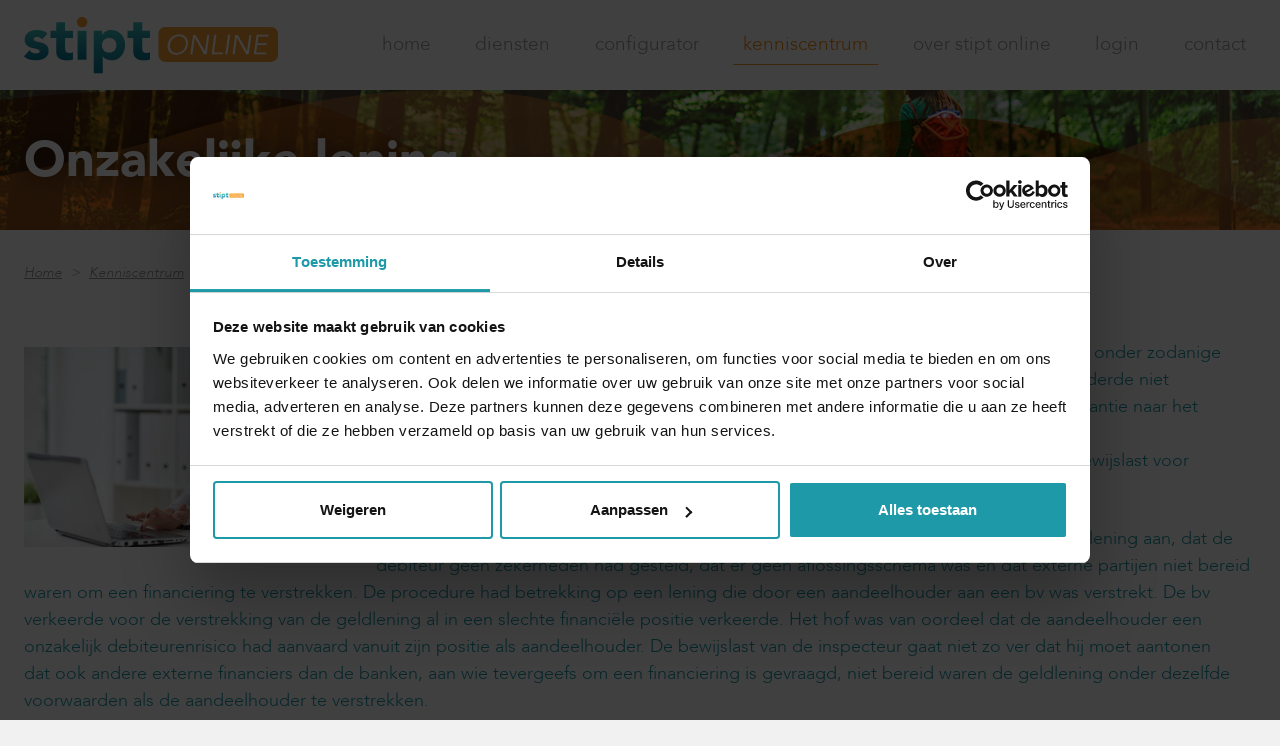

--- FILE ---
content_type: text/html; charset=UTF-8
request_url: https://stiptonline.nl/kenniscentrum/onzakelijke-lening-2
body_size: 14891
content:
<!DOCTYPE html>

<!--

    Dit is een Slimme website gemaakt door Vormkracht10 met ♥
    www.vormkracht10.nl

-->
<link rel="apple-touch-icon" sizes="180x180" href="https://stiptonline.nl/assets/frontend/favicons/apple-touch-icon.png">
<link rel="icon" type="image/png" href="https://stiptonline.nl/assets/frontend/favicons/favicon-32x32.png" sizes="32x32">
<link rel="icon" type="image/png" href="https://stiptonline.nl/assets/frontend/favicons/favicon-16x16.png" sizes="16x16">
<link rel="manifest" href="https://stiptonline.nl/assets/frontend/favicons/manifest.json">
<link rel="mask-icon" href="https://stiptonline.nl/assets/frontend/favicons/safari-pinned-tab.svg" color="#5bbad5">
<link rel="shortcut icon" href="https://stiptonline.nl/assets/frontend/favicons/favicon.ico">
<meta name="msapplication-config" content="https://stiptonline.nl/assets/frontend/favicons/browserconfig.xml">
<meta name="theme-color" content="#ffffff">










<html lang="nl">
    <head>
        <meta charset="utf-8">
        <title>Onzakelijke lening</title>
                        <!-- Google Tag Manager -->
        <script>(function(w,d,s,l,i){w[l]=w[l]||[];w[l].push({'gtm.start':
        new Date().getTime(),event:'gtm.js'});var f=d.getElementsByTagName(s)[0],
        j=d.createElement(s),dl=l!='dataLayer'?'&l='+l:'';j.async=true;j.src=
        'https://www.googletagmanager.com/gtm.js?id='+i+dl;f.parentNode.insertBefore(j,f);
        })(window,document,'script','dataLayer','GTM-KN796CNQ');</script>
        <!-- End Google Tag Manager -->

        <!-- Google tag (gtag.js) -->
        <script async src="https://www.googletagmanager.com/gtag/js?id=G-7934GEYFBN"></script>
        <script>
        window.dataLayer = window.dataLayer || [];
        function gtag(){dataLayer.push(arguments);}
        gtag('js', new Date());
        // GA4-account
        gtag('config', 'G-7934GEYFBN');
        // Google Ads-account
        gtag('config', 'AW-17558301226');
        </script>
        <script>
    window.Laravel = {"algoliaIndex":"stiptonline","csrf":true,"csrfToken":"t18t2N2lat0HmRN1hLajB7vvkkBGjMycSXdkup6y","env":"production","googleMaps":"AIzaSyAX5WktWSN-AlFE4QzHINnlDizMqyMIq-w","honeypot":"[base64]","locale":"nl","uploadcare":null,"user":null};
</script>

        <script>
    if(!1!==window.Laravel.csrf){function refreshCsrfToken(){var e=new XMLHttpRequest;e.open("GET","/csrf"),e.setRequestHeader("X-Requested-With","XMLHttpRequest"),e.onload=function(){200===e.status&&(window.Laravel.csrfToken=e.responseText,setCsrfToken())},e.send()}function setCsrfToken(){if(void 0!==window.Laravel.csrfToken){for(var e=document.querySelectorAll('input[type="hidden"][name="_token"]'),t=0;t<e.length;t++)e[t].value=window.Laravel.csrfToken,e[t].setAttribute("value",window.Laravel.csrfToken);document.querySelector('meta[name="csrf-token"]').content=window.Laravel.csrfToken}}document.addEventListener("DOMContentLoaded",(function(){document.querySelectorAll('input[type="hidden"][name="_token"]').length>0&&(refreshCsrfToken(),setInterval((function(){refreshCsrfToken()}),12e4))}))}if(document.addEventListener("DOMContentLoaded",(function(){var e=null,t=0;if(void 0!==window.FormData){var n=function(n){let o=n.currentTarget;if("button"==n.target.tagName)return;if(null!==e&&0===t)return;null!==e&&t>0&&e.abort();let a=new FormData,u=o.querySelectorAll('input:not([type="file"]), textarea, select'),s=o.getAttribute("action").split("?");r(u,(function(e,t){("radio"!=t.type&&"checkbox"!=t.type||("radio"===t.type||"checkbox"===t.type)&&t.checked)&&a.append(t.getAttribute("name"),t.value)})),(e=new XMLHttpRequest).open("POST",s[0]+"/update?"+(s[1]?s[1]:"")),e.setRequestHeader("X-Requested-With","XMLHttpRequest"),e.setRequestHeader("X-CSRF-TOKEN",document.querySelector('meta[name="csrf-token"]').content),e.addEventListener("readystatechange",(()=>{4===e.readyState&&200===e.status&&t++})),e.send(a)},o=document.querySelectorAll(".form form"),r=function(e,t,n){for(var o=0;o<e.length;o++)t.call(n,o,e[o])};r(o,(function(e,t){t.addEventListener("change",n,!1)}))}})),!1!==window.Laravel.honeypot){function refreshHoneypot(){var e=new XMLHttpRequest;e.open("GET","/honeypot"),e.setRequestHeader("X-Requested-With","XMLHttpRequest"),e.onload=function(){200===e.status&&(window.Laravel.honeypot=e.responseText,setHoneypot())},e.send()}function setHoneypot(){if(void 0!==window.Laravel.honeypot)for(var e=document.querySelectorAll('input[name="your_submission_date"]'),t=0;t<e.length;t++)e[t].value=window.Laravel.honeypot,e[t].setAttribute("value",window.Laravel.honeypot)}document.addEventListener("DOMContentLoaded",(function(){document.querySelectorAll('input[name="your_submission_date"]').length>0&&refreshHoneypot()}))}
</script>
    
            <script src="https://challenges.cloudflare.com/turnstile/v0/api.js" async defer></script>
                                    <meta name="apple-mobile-web-app-title" content="Stipt Online">
    <meta name="viewport" content="width=device-width, initial-scale=1, shrink-to-fit=no">
    <meta http-equiv="X-UA-Compatible" content="IE=Edge">
        <meta name="generator" content="Vormkracht10">
        <meta name="csrf-token" content="t18t2N2lat0HmRN1hLajB7vvkkBGjMycSXdkup6y">
        <link rel="shortcut icon" href="https://stiptonline.nl/favicon.ico">
            <meta name="format-detection" content="telephone=no">
            
        
                                    <meta name="robots" content="index,follow">
        
                    <link rel="preconnect" href="https://dxu9rguwsudg2.cloudfront.net/" crossorigin>
            <link rel="dns-prefetch" href="https://dxu9rguwsudg2.cloudfront.net/" crossorigin>
        
                    <link rel="canonical" href="https://stiptonline.nl/kenniscentrum/onzakelijke-lening-2">
        
        <meta name="twitter:card" content="summary_large_image">
        <meta name="twitter:title" content="Onzakelijke lening">
                        <meta name="twitter:image" content="https://dxu9rguwsudg2.cloudfront.net/images/thumbs/social/2017-03-16-871846.jpg?v=1520521212">
                <meta name="twitter:url" content="https://stiptonline.nl/kenniscentrum/onzakelijke-lening-2">

        <meta property="og:title" content="Onzakelijke lening">
        <meta property="og:type" content="website">
        <meta property="og:url" content="https://stiptonline.nl/kenniscentrum/onzakelijke-lening-2">
        
                                <meta property="og:image" content="https://dxu9rguwsudg2.cloudfront.net/images/thumbs/social/2017-03-16-871846.jpg?v=1520521212">
                                                    
        <style
    >
    .article-grid{-webkit-box-pack:justify;-ms-flex-pack:justify;display:-webkit-box!important;display:-webkit-flex!important;display:-ms-flexbox!important;display:flex!important;-webkit-flex-wrap:wrap;-ms-flex-wrap:wrap;flex-wrap:wrap;-webkit-justify-content:space-between;justify-content:space-between;margin-bottom:2rem}.article-grid figure{margin:0!important;width:100%!important}.article-grid figure img{width:100%}.article-grid .column-2{width:30.33333%}@media only screen and (min-width:769px){.article-grid .column-2{width:15.6666%}}.article-grid .column-3{width:100%}@media only screen and (min-width:769px){.article-grid .column-3{width:24%}}.article-grid .column-4{width:100%}@media only screen and (min-width:769px){.article-grid .column-4{width:30.3333%}}.article-grid .column-5{width:100%}@media only screen and (min-width:769px){.article-grid .column-5{width:39.66666%}}.article-grid .column-6{width:100%}@media only screen and (min-width:769px){.article-grid .column-6{width:47.5%}}.article-grid .column-7{width:100%}@media only screen and (min-width:769px){.article-grid .column-7{width:56.33333%}}.article-grid .column-8{width:100%}@media only screen and (min-width:769px){.article-grid .column-8{width:64.66666%}}.article-grid td{border:1px solid #cfd0d1;border:1px solid hsla(210,2%,82%,.6)}
</style>
    
        <style
    >
    .Frontend__container{-ms-filter:"progid:DXImageTransform.Microsoft.Alpha(Opacity=0)";opacity:0;-webkit-transition:opacity .2s;transition:opacity .2s}
</style>
    
                                        <link rel="stylesheet" href="https://stiptonline.nl/assets/frontend/css/main.css?id=4830605388ca1edc3f78">
                    
        
                <script>
    !function(e){if(!e.hasInitialised){var t={escapeRegExp:function(e){return e.replace(/[\-\[\]\/\{\}\(\)\*\+\?\.\\\^\$\|]/g,"\\$&")},hasClass:function(e,t){var i=" ";return 1===e.nodeType&&(i+e.className+i).replace(/[\n\t]/g,i).indexOf(i+t+i)>=0},addClass:function(e,t){e.className+=" "+t},removeClass:function(e,t){var i=new RegExp("\\b"+this.escapeRegExp(t)+"\\b");e.className=e.className.replace(i,"")},interpolateString:function(e,t){return e.replace(/{{([a-z][a-z0-9\-_]*)}}/gi,function(e){return t(arguments[1])||""})},getCookie:function(e){var t=("; "+document.cookie).split("; "+e+"=");return t.length<2?void 0:t.pop().split(";").shift()},setCookie:function(e,t,i,n,o,s){var r=new Date;r.setHours(r.getHours()+24*(i||365));var a=[e+"="+t,"expires="+r.toUTCString(),"path="+(o||"/")];n&&a.push("domain="+n),s&&a.push("secure"),document.cookie=a.join(";")},deepExtend:function(e,t){for(var i in t)t.hasOwnProperty(i)&&(i in e&&this.isPlainObject(e[i])&&this.isPlainObject(t[i])?this.deepExtend(e[i],t[i]):e[i]=t[i]);return e},throttle:function(e,t){var i=!1;return function(){i||(e.apply(this,arguments),i=!0,setTimeout(function(){i=!1},t))}},hash:function(e){var t,i,n=0;if(0===e.length)return n;for(t=0,i=e.length;t<i;++t)n=(n<<5)-n+e.charCodeAt(t),n|=0;return n},normaliseHex:function(e){return"#"==e[0]&&(e=e.substr(1)),3==e.length&&(e=e[0]+e[0]+e[1]+e[1]+e[2]+e[2]),e},getContrast:function(e){return e=this.normaliseHex(e),(299*parseInt(e.substr(0,2),16)+587*parseInt(e.substr(2,2),16)+114*parseInt(e.substr(4,2),16))/1e3>=128?"#000":"#fff"},getLuminance:function(e){var t=parseInt(this.normaliseHex(e),16),i=38+(t>>16),n=38+(t>>8&255),o=38+(255&t);return"#"+(16777216+65536*(i<255?i<1?0:i:255)+256*(n<255?n<1?0:n:255)+(o<255?o<1?0:o:255)).toString(16).slice(1)},isMobile:function(){return/Android|webOS|iPhone|iPad|iPod|BlackBerry|IEMobile|Opera Mini/i.test(navigator.userAgent)},isPlainObject:function(e){return"object"==typeof e&&null!==e&&e.constructor==Object},traverseDOMPath:function(e,i){return e&&e.parentNode?t.hasClass(e,i)?e:this.traverseDOMPath(e.parentNode,i):null}};e.status={deny:"deny",allow:"allow",dismiss:"dismiss"},e.transitionEnd=function(){var e=document.createElement("div"),t={t:"transitionend",OT:"oTransitionEnd",msT:"MSTransitionEnd",MozT:"transitionend",WebkitT:"webkitTransitionEnd"};for(var i in t)if(t.hasOwnProperty(i)&&void 0!==e.style[i+"ransition"])return t[i];return""}(),e.hasTransition=!!e.transitionEnd;var i=Object.keys(e.status).map(t.escapeRegExp);e.customStyles={},e.Popup=function(){function n(){this.initialise.apply(this,arguments)}function o(e){this.openingTimeout=null,t.removeClass(e,"cc-invisible")}function s(t){t.style.display="none",t.removeEventListener(e.transitionEnd,this.afterTransition),this.afterTransition=null}function r(){var e=this.options.position.split("-"),t=[];return e.forEach(function(e){t.push("cc-"+e)}),t}function a(n){var o=this.options,s=document.createElement("div"),r=o.container&&1===o.container.nodeType?o.container:document.body;s.innerHTML=n;var a=s.children[0];return a.style.display="none",t.hasClass(a,"cc-window")&&e.hasTransition&&t.addClass(a,"cc-invisible"),this.onButtonClick=function(n){var o=t.traverseDOMPath(n.target,"cc-btn")||n.target;if(t.hasClass(o,"cc-btn")){var s=o.className.match(new RegExp("\\bcc-("+i.join("|")+")\\b")),r=s&&s[1]||!1;r&&(this.setStatus(r),this.close(!0))}t.hasClass(o,"cc-close")&&(this.setStatus(e.status.dismiss),this.close(!0)),t.hasClass(o,"cc-revoke")&&this.revokeChoice()}.bind(this),a.addEventListener("click",this.onButtonClick),o.autoAttach&&(r.firstChild?r.insertBefore(a,r.firstChild):r.appendChild(a)),a}function c(e){return"000000"==(e=t.normaliseHex(e))?"#222":t.getLuminance(e)}function l(e,t){for(var i=0,n=e.length;i<n;++i){var o=e[i];if(o instanceof RegExp&&o.test(t)||"string"==typeof o&&o.length&&o===t)return!0}return!1}var u={enabled:!0,container:null,cookie:{name:"cookieconsent_status",path:"/",domain:"",expiryDays:365,secure:!1},onPopupOpen:function(){},onPopupClose:function(){},onInitialise:function(e){},onStatusChange:function(e,t){},onRevokeChoice:function(){},onNoCookieLaw:function(e,t){},content:{header:"Cookies used on the website!",message:"This website uses cookies to ensure you get the best experience on our website.",dismiss:"Got it!",allow:"Allow cookies",deny:"Decline",link:"Learn more",href:"https://www.cookiesandyou.com",close:"&#x274c;",target:"_blank",policy:"Cookie Policy"},elements:{header:'<span class="cc-header">{{header}}</span>&nbsp;',message:'<span id="cookieconsent:desc" class="cc-message">{{message}}</span>',messagelink:'<span id="cookieconsent:desc" class="cc-message">{{message}} <a aria-label="learn more about cookies" role=button tabindex="0" class="cc-link" href="{{href}}" rel="noopener noreferrer nofollow" target="{{target}}">{{link}}</a></span>',dismiss:'<a aria-label="dismiss cookie message" role=button tabindex="0" class="cc-btn cc-dismiss">{{dismiss}}</a>',allow:'<a aria-label="allow cookies" role=button tabindex="0"  class="cc-btn cc-allow">{{allow}}</a>',deny:'<a aria-label="deny cookies" role=button tabindex="0" class="cc-btn cc-deny">{{deny}}</a>',link:'<a aria-label="learn more about cookies" role=button tabindex="0" class="cc-link" href="{{href}}" rel="noopener noreferrer nofollow" target="{{target}}">{{link}}</a>',close:'<span aria-label="dismiss cookie message" role=button tabindex="0" class="cc-close">{{close}}</span>'},window:'<div role="dialog" aria-live="polite" aria-label="cookieconsent" aria-describedby="cookieconsent:desc" class="cc-window {{classes}}">\x3c!--googleoff: all--\x3e{{children}}\x3c!--googleon: all--\x3e</div>',revokeBtn:'<div class="cc-revoke {{classes}}">{{policy}}</div>',compliance:{info:'<div class="cc-compliance">{{dismiss}}</div>',"opt-in":'<div class="cc-compliance cc-highlight">{{deny}}{{allow}}</div>',"opt-out":'<div class="cc-compliance cc-highlight">{{deny}}{{allow}}</div>'},type:"info",layouts:{basic:"{{messagelink}}{{compliance}}","basic-close":"{{messagelink}}{{compliance}}{{close}}","basic-header":"{{header}}{{message}}{{link}}{{compliance}}"},layout:"basic",position:"bottom",theme:"block",static:!1,palette:null,revokable:!1,animateRevokable:!0,showLink:!0,dismissOnScroll:!1,dismissOnTimeout:!1,dismissOnWindowClick:!1,ignoreClicksFrom:["cc-revoke","cc-btn"],autoOpen:!0,autoAttach:!0,whitelistPage:[],blacklistPage:[],overrideHTML:null};return n.prototype.initialise=function(i){this.options&&this.destroy(),t.deepExtend(this.options={},u),t.isPlainObject(i)&&t.deepExtend(this.options,i),function(){var t=this.options.onInitialise.bind(this);if(!window.navigator.cookieEnabled)return t(e.status.deny),!0;if(window.CookiesOK||window.navigator.CookiesOK)return t(e.status.allow),!0;var i=Object.keys(e.status),n=this.getStatus(),o=i.indexOf(n)>=0;return o&&t(n),o}.call(this)&&(this.options.enabled=!1),l(this.options.blacklistPage,location.pathname)&&(this.options.enabled=!1),l(this.options.whitelistPage,location.pathname)&&(this.options.enabled=!0);var n=this.options.window.replace("{{classes}}",function(){var i=this.options,n="top"==i.position||"bottom"==i.position?"banner":"floating";t.isMobile()&&(n="floating");var o=["cc-"+n,"cc-type-"+i.type,"cc-theme-"+i.theme];return i.static&&o.push("cc-static"),o.push.apply(o,r.call(this)),function(i){var n=t.hash(JSON.stringify(i)),o="cc-color-override-"+n,s=t.isPlainObject(i);return this.customStyleSelector=s?o:null,s&&function(i,n,o){if(e.customStyles[i])return void++e.customStyles[i].references;var s={},r=n.popup,a=n.button,l=n.highlight;r&&(r.text=r.text?r.text:t.getContrast(r.background),r.link=r.link?r.link:r.text,s[o+".cc-window"]=["color: "+r.text,"background-color: "+r.background],s[o+".cc-revoke"]=["color: "+r.text,"background-color: "+r.background],s[o+" .cc-link,"+o+" .cc-link:active,"+o+" .cc-link:visited"]=["color: "+r.link],a&&(a.text=a.text?a.text:t.getContrast(a.background),a.border=a.border?a.border:"transparent",s[o+" .cc-btn"]=["color: "+a.text,"border-color: "+a.border,"background-color: "+a.background],a.padding&&s[o+" .cc-btn"].push("padding: "+a.padding),"transparent"!=a.background&&(s[o+" .cc-btn:hover, "+o+" .cc-btn:focus"]=["background-color: "+(a.hover||c(a.background))]),l?(l.text=l.text?l.text:t.getContrast(l.background),l.border=l.border?l.border:"transparent",s[o+" .cc-highlight .cc-btn:first-child"]=["color: "+l.text,"border-color: "+l.border,"background-color: "+l.background]):s[o+" .cc-highlight .cc-btn:first-child"]=["color: "+r.text]));var u=document.createElement("style");document.head.appendChild(u),e.customStyles[i]={references:1,element:u.sheet};var h=-1;for(var p in s)s.hasOwnProperty(p)&&u.sheet.insertRule(p+"{"+s[p].join(";")+"}",++h)}(n,i,"."+o),s}.call(this,this.options.palette),this.customStyleSelector&&o.push(this.customStyleSelector),o}.call(this).join(" ")).replace("{{children}}",function(){var e={},i=this.options;i.showLink||(i.elements.link="",i.elements.messagelink=i.elements.message),Object.keys(i.elements).forEach(function(n){e[n]=t.interpolateString(i.elements[n],function(e){var t=i.content[e];return e&&"string"==typeof t&&t.length?t:""})});var n=i.compliance[i.type];n||(n=i.compliance.info),e.compliance=t.interpolateString(n,function(t){return e[t]});var o=i.layouts[i.layout];return o||(o=i.layouts.basic),t.interpolateString(o,function(t){return e[t]})}.call(this)),o=this.options.overrideHTML;if("string"==typeof o&&o.length&&(n=o),this.options.static){var s=a.call(this,'<div class="cc-grower">'+n+"</div>");s.style.display="",this.element=s.firstChild,this.element.style.display="none",t.addClass(this.element,"cc-invisible")}else this.element=a.call(this,n);(function(){var i=this.setStatus.bind(this),n=this.close.bind(this),o=this.options.dismissOnTimeout;"number"==typeof o&&o>=0&&(this.dismissTimeout=window.setTimeout(function(){i(e.status.dismiss),n(!0)},Math.floor(o)));var s=this.options.dismissOnScroll;if("number"==typeof s&&s>=0){var r=function(t){window.pageYOffset>Math.floor(s)&&(i(e.status.dismiss),n(!0),window.removeEventListener("scroll",r),this.onWindowScroll=null)};this.options.enabled&&(this.onWindowScroll=r,window.addEventListener("scroll",r))}var a=this.options.dismissOnWindowClick,c=this.options.ignoreClicksFrom;if(a){var l=function(o){for(var s=!1,r=o.path.length,a=c.length,u=0;u<r;u++)if(!s)for(var h=0;h<a;h++)s||(s=t.hasClass(o.path[u],c[h]));s||(i(e.status.dismiss),n(!0),window.removeEventListener("click",l),window.removeEventListener("touchend",l),this.onWindowClick=null)}.bind(this);this.options.enabled&&(this.onWindowClick=l,window.addEventListener("click",l),window.addEventListener("touchend",l))}}).call(this),function(){if("info"!=this.options.type&&(this.options.revokable=!0),t.isMobile()&&(this.options.animateRevokable=!1),this.options.revokable){var e=r.call(this);this.options.animateRevokable&&e.push("cc-animate"),this.customStyleSelector&&e.push(this.customStyleSelector);var i=this.options.revokeBtn.replace("{{classes}}",e.join(" ")).replace("{{policy}}",this.options.content.policy);this.revokeBtn=a.call(this,i);var n=this.revokeBtn;if(this.options.animateRevokable){var o=t.throttle(function(e){var i=!1,o=window.innerHeight-20;t.hasClass(n,"cc-top")&&e.clientY<20&&(i=!0),t.hasClass(n,"cc-bottom")&&e.clientY>o&&(i=!0),i?t.hasClass(n,"cc-active")||t.addClass(n,"cc-active"):t.hasClass(n,"cc-active")&&t.removeClass(n,"cc-active")},200);this.onMouseMove=o,window.addEventListener("mousemove",o)}}}.call(this),this.options.autoOpen&&this.autoOpen()},n.prototype.destroy=function(){this.onButtonClick&&this.element&&(this.element.removeEventListener("click",this.onButtonClick),this.onButtonClick=null),this.dismissTimeout&&(clearTimeout(this.dismissTimeout),this.dismissTimeout=null),this.onWindowScroll&&(window.removeEventListener("scroll",this.onWindowScroll),this.onWindowScroll=null),this.onWindowClick&&(window.removeEventListener("click",this.onWindowClick),this.onWindowClick=null),this.onMouseMove&&(window.removeEventListener("mousemove",this.onMouseMove),this.onMouseMove=null),this.element&&this.element.parentNode&&this.element.parentNode.removeChild(this.element),this.element=null,this.revokeBtn&&this.revokeBtn.parentNode&&this.revokeBtn.parentNode.removeChild(this.revokeBtn),this.revokeBtn=null,function(i){if(t.isPlainObject(i)){var n=t.hash(JSON.stringify(i)),o=e.customStyles[n];if(o&&!--o.references){var s=o.element.ownerNode;s&&s.parentNode&&s.parentNode.removeChild(s),e.customStyles[n]=null}}}(this.options.palette),this.options=null},n.prototype.open=function(t){if(this.element)return this.isOpen()||(e.hasTransition?this.fadeIn():this.element.style.display="",this.options.revokable&&this.toggleRevokeButton(),this.options.onPopupOpen.call(this)),this},n.prototype.close=function(t){if(this.element)return this.isOpen()&&(e.hasTransition?this.fadeOut():this.element.style.display="none",t&&this.options.revokable&&this.toggleRevokeButton(!0),this.options.onPopupClose.call(this)),this},n.prototype.fadeIn=function(){var i=this.element;if(e.hasTransition&&i&&(this.afterTransition&&s.call(this,i),t.hasClass(i,"cc-invisible"))){if(i.style.display="",this.options.static){var n=this.element.clientHeight;this.element.parentNode.style.maxHeight=n+"px"}this.openingTimeout=setTimeout(o.bind(this,i),20)}},n.prototype.fadeOut=function(){var i=this.element;e.hasTransition&&i&&(this.openingTimeout&&(clearTimeout(this.openingTimeout),o.bind(this,i)),t.hasClass(i,"cc-invisible")||(this.options.static&&(this.element.parentNode.style.maxHeight=""),this.afterTransition=s.bind(this,i),i.addEventListener(e.transitionEnd,this.afterTransition),t.addClass(i,"cc-invisible")))},n.prototype.isOpen=function(){return this.element&&""==this.element.style.display&&(!e.hasTransition||!t.hasClass(this.element,"cc-invisible"))},n.prototype.toggleRevokeButton=function(e){this.revokeBtn&&(this.revokeBtn.style.display=e?"":"none")},n.prototype.revokeChoice=function(e){this.options.enabled=!0,this.clearStatus(),this.options.onRevokeChoice.call(this),e||this.autoOpen()},n.prototype.hasAnswered=function(t){return Object.keys(e.status).indexOf(this.getStatus())>=0},n.prototype.hasConsented=function(t){var i=this.getStatus();return i==e.status.allow||i==e.status.dismiss},n.prototype.autoOpen=function(e){!this.hasAnswered()&&this.options.enabled?this.open():this.hasAnswered()&&this.options.revokable&&this.toggleRevokeButton(!0)},n.prototype.setStatus=function(i){var n=this.options.cookie,o=t.getCookie(n.name),s=Object.keys(e.status).indexOf(o)>=0;Object.keys(e.status).indexOf(i)>=0?(t.setCookie(n.name,i,n.expiryDays,n.domain,n.path,n.secure),this.options.onStatusChange.call(this,i,s)):this.clearStatus()},n.prototype.getStatus=function(){return t.getCookie(this.options.cookie.name)},n.prototype.clearStatus=function(){var e=this.options.cookie;t.setCookie(e.name,"",-1,e.domain,e.path)},n}(),e.Location=function(){function e(e){t.deepExtend(this.options={},s),t.isPlainObject(e)&&t.deepExtend(this.options,e),this.currentServiceIndex=-1}function i(e,t,i){var n,o=document.createElement("script");o.type="text/"+(e.type||"javascript"),o.src=e.src||e,o.async=!1,o.onreadystatechange=o.onload=function(){var e=o.readyState;clearTimeout(n),t.done||e&&!/loaded|complete/.test(e)||(t.done=!0,t(),o.onreadystatechange=o.onload=null)},document.body.appendChild(o),n=setTimeout(function(){t.done=!0,t(),o.onreadystatechange=o.onload=null},i)}function n(e,t,i,n,o){var s=new(window.XMLHttpRequest||window.ActiveXObject)("MSXML2.XMLHTTP.3.0");if(s.open(n?"POST":"GET",e,1),s.setRequestHeader("Content-type","application/x-www-form-urlencoded"),Array.isArray(o))for(var r=0,a=o.length;r<a;++r){var c=o[r].split(":",2);s.setRequestHeader(c[0].replace(/^\s+|\s+$/g,""),c[1].replace(/^\s+|\s+$/g,""))}"function"==typeof t&&(s.onreadystatechange=function(){s.readyState>3&&t(s)}),s.send(n)}function o(e){return new Error("Error ["+(e.code||"UNKNOWN")+"]: "+e.error)}var s={timeout:5e3,services:["ipinfo"],serviceDefinitions:{ipinfo:function(){return{url:"//ipinfo.io",headers:["Accept: application/json"],callback:function(e,t){try{var i=JSON.parse(t);return i.error?o(i):{code:i.country}}catch(e){return o({error:"Invalid response ("+e+")"})}}}},ipinfodb:function(e){return{url:"//api.ipinfodb.com/v3/ip-country/?key={api_key}&format=json&callback={callback}",isScript:!0,callback:function(e,t){try{var i=JSON.parse(t);return"ERROR"==i.statusCode?o({error:i.statusMessage}):{code:i.countryCode}}catch(e){return o({error:"Invalid response ("+e+")"})}}}},maxmind:function(){return{url:"//js.maxmind.com/js/apis/geoip2/v2.1/geoip2.js",isScript:!0,callback:function(e){window.geoip2?geoip2.country(function(t){try{e({code:t.country.iso_code})}catch(t){e(o(t))}},function(t){e(o(t))}):e(new Error("Unexpected response format. The downloaded script should have exported `geoip2` to the global scope"))}}}}};return e.prototype.getNextService=function(){var e;do{e=this.getServiceByIdx(++this.currentServiceIndex)}while(this.currentServiceIndex<this.options.services.length&&!e);return e},e.prototype.getServiceByIdx=function(e){var i=this.options.services[e];if("function"==typeof i){var n=i();return n.name&&t.deepExtend(n,this.options.serviceDefinitions[n.name](n)),n}return"string"==typeof i?this.options.serviceDefinitions[i]():t.isPlainObject(i)?this.options.serviceDefinitions[i.name](i):null},e.prototype.locate=function(e,t){var i=this.getNextService();i?(this.callbackComplete=e,this.callbackError=t,this.runService(i,this.runNextServiceOnError.bind(this))):t(new Error("No services to run"))},e.prototype.setupUrl=function(e){var t=this.getCurrentServiceOpts();return e.url.replace(/\{(.*?)\}/g,function(i,n){if("callback"===n){var o="callback"+Date.now();return window[o]=function(t){e.__JSONP_DATA=JSON.stringify(t)},o}if(n in t.interpolateUrl)return t.interpolateUrl[n]})},e.prototype.runService=function(e,t){var o=this;e&&e.url&&e.callback&&(e.isScript?i:n)(this.setupUrl(e),function(i){var n=i?i.responseText:"";e.__JSONP_DATA&&(n=e.__JSONP_DATA,delete e.__JSONP_DATA),o.runServiceCallback.call(o,t,e,n)},this.options.timeout,e.data,e.headers)},e.prototype.runServiceCallback=function(e,t,i){var n=this,o=t.callback(function(t){o||n.onServiceResult.call(n,e,t)},i);o&&this.onServiceResult.call(this,e,o)},e.prototype.onServiceResult=function(e,t){t instanceof Error||t&&t.error?e.call(this,t,null):e.call(this,null,t)},e.prototype.runNextServiceOnError=function(e,t){if(e){this.logError(e);var i=this.getNextService();i?this.runService(i,this.runNextServiceOnError.bind(this)):this.completeService.call(this,this.callbackError,new Error("All services failed"))}else this.completeService.call(this,this.callbackComplete,t)},e.prototype.getCurrentServiceOpts=function(){var e=this.options.services[this.currentServiceIndex];return"string"==typeof e?{name:e}:"function"==typeof e?e():t.isPlainObject(e)?e:{}},e.prototype.completeService=function(e,t){this.currentServiceIndex=-1,e&&e(t)},e.prototype.logError=function(e){var t=this.currentServiceIndex,i=this.getServiceByIdx(t);console.warn("The service["+t+"] ("+i.url+") responded with the following error",e)},e}(),e.Law=function(){function e(e){this.initialise.apply(this,arguments)}var i={regionalLaw:!0,hasLaw:["AT","BE","BG","HR","CZ","CY","DK","EE","FI","FR","DE","EL","HU","IE","IT","LV","LT","LU","MT","NL","PL","PT","SK","ES","SE","GB","UK","GR","EU"],revokable:["HR","CY","DK","EE","FR","DE","LV","LT","NL","PT","ES"],explicitAction:["HR","IT","ES"]};return e.prototype.initialise=function(e){t.deepExtend(this.options={},i),t.isPlainObject(e)&&t.deepExtend(this.options,e)},e.prototype.get=function(e){var t=this.options;return{hasLaw:t.hasLaw.indexOf(e)>=0,revokable:t.revokable.indexOf(e)>=0,explicitAction:t.explicitAction.indexOf(e)>=0}},e.prototype.applyLaw=function(e,t){var i=this.get(t);return i.hasLaw||(e.enabled=!1,"function"==typeof e.onNoCookieLaw&&e.onNoCookieLaw(t,i)),this.options.regionalLaw&&(i.revokable&&(e.revokable=!0),i.explicitAction&&(e.dismissOnScroll=!1,e.dismissOnTimeout=!1)),e},e}(),e.initialise=function(i,n,o){var s=new e.Law(i.law);n||(n=function(){}),o||(o=function(){});var r=Object.keys(e.status),a=t.getCookie("cookieconsent_status");r.indexOf(a)>=0?n(new e.Popup(i)):e.getCountryCode(i,function(t){delete i.law,delete i.location,t.code&&(i=s.applyLaw(i,t.code)),n(new e.Popup(i))},function(t){delete i.law,delete i.location,o(t,new e.Popup(i))})},e.getCountryCode=function(t,i,n){t.law&&t.law.countryCode?i({code:t.law.countryCode}):t.location?new e.Location(t.location).locate(function(e){i(e||{})},n):i({})},e.utils=t,e.hasInitialised=!0,window.cookieconsent=e}}(window.cookieconsent||{});
</script>
                                        <script type="application/ld+json">
    {
        "@context": "http://schema.org",
        "@type": "Organization",
        "name": "Stipt Online",
                                        "logo": "https://stiptonline.nl/assets/frontend/img/logo.svg",
                                "url": "https://stiptonline.nl"
    }
</script>
    </head>
    <body class="frontend type-article article-onzakelijke-lening-2 article-288 parent-kenniscentrum ancestor-kenniscentrum not-homepage template-article auth-guest site-stiptonline language-nl depth-1  route-generatedftlrg5eqq1zwzjgy " data-instant-intensity="viewport" data-content-id="288" data-content-type="article" data-depth="1" data-cache="1" data-content-scheduled="0" data-content-published="1" data-content-expired="0" data-content-left="536">
                    <!-- Google Tag Manager (noscript) -->
        <noscript><iframe src="https://www.googletagmanager.com/ns.html?id=GTM-KN796CNQ"
        height="0" width="0" style="display:none;visibility:hidden"></iframe></noscript>
        <!-- End Google Tag Manager (noscript) -->
                            <div class="Frontend__container">
        <header class="Header">
            <div class="Container --pad16">
                <div class="Container__wrapper">
                    <div class="Parent">
                        <div class="Header__logo">
                            <a href="https://stiptonline.nl" title="Stipt Online">
                                <img src="https://stiptonline.nl/assets/frontend/img/logo.svg" alt="Logo van Stipt Online">
                            </a>
                        </div>

                        <nav class="Header__navigation">
                            <ul class="Menu --">
                    <li class="Menu__item -- --home">
                <a href="https://stiptonline.nl" title="Home" class="Menu__url --">Home</a>
                            </li>
                    <li class="Menu__item -- --diensten --has-submenu">
                <a href="https://stiptonline.nl/diensten" title="Diensten" class="Menu__url --">Diensten</a>
                                    <ul class="Menu__submenu --">
                                                <li class="Menu__item -- --subitem --online-boekhouden"><a href="https://stiptonline.nl/diensten/online-boekhouden" title="Online boekhouden">Online boekhouden</a></li>
                                                <li class="Menu__item -- --subitem --financiele-administratie"><a href="https://stiptonline.nl/diensten/financiele-administratie" title="Financiële administratie">Financiële administratie</a></li>
                                                <li class="Menu__item -- --subitem --salarisadministratie"><a href="https://stiptonline.nl/diensten/salarisadministratie" title="Salarisadministratie">Salarisadministratie</a></li>
                                                <li class="Menu__item -- --subitem --belastingaangifte"><a href="https://stiptonline.nl/diensten/belastingaangifte" title="Belastingaangifte">Belastingaangifte</a></li>
                                                <li class="Menu__item -- --subitem --fiscaal-en-financieel-advies"><a href="https://stiptonline.nl/diensten/fiscaal-en-financieel-advies" title="Fiscaal en financieel advies">Fiscaal en financieel advies</a></li>
                                                <li class="Menu__item -- --subitem --voorbereiding-accountantscontrole"><a href="https://stiptonline.nl/diensten/voorbereiding-accountantscontrole" title="Voorbereiding accountantscontrole">Voorbereiding accountantscontrole</a></li>
                                                <li class="Menu__item -- --subitem --opstellen-jaarrekening"><a href="https://stiptonline.nl/diensten/opstellen-jaarrekening" title="Opstellen jaarrekening">Opstellen jaarrekening</a></li>
                                                <li class="Menu__item -- --subitem --verstrekken-managementinformatie"><a href="https://stiptonline.nl/diensten/verstrekken-managementinformatie" title="Verstrekken managementinformatie">Verstrekken managementinformatie</a></li>
                                            </ul>
                            </li>
                    <li class="Menu__item -- --configurator">
                <a href="https://stiptonline.nl/configurator" title="Configurator" class="Menu__url --">Configurator</a>
                            </li>
                    <li class="Menu__item -- --kenniscentrum --active">
                <a href="https://stiptonline.nl/kenniscentrum" title="Kenniscentrum" class="Menu__url --">Kenniscentrum</a>
                            </li>
                    <li class="Menu__item -- --over-stiptonline">
                <a href="https://stiptonline.nl/over-stipt-online" title="Over Stipt Online" class="Menu__url --">Over Stipt Online</a>
                            </li>
                    <li class="Menu__item -- --login">
                <a href="https://stiptonline.nl/portal" title="Login" class="Menu__url --">Login</a>
                            </li>
                    <li class="Menu__item -- --contact">
                <a href="https://stiptonline.nl/contact" title="Contact" class="Menu__url --">Contact</a>
                            </li>
            </ul>
                        </nav>

                        <div class="Header__toggler">
                            <a title="Toon mobiel menu" data-toggle-menu>
                                <i class="icon-menu"></i> Menu
                            </a>
                        </div>
                    </div>
                </div>
            </div>
        </header>

        <div class="Banner --onzakelijke-lening-2 --article">
    <div class="Banner__cell">
        <div class="Container">
            <div class="Container__wrapper">
                <div class="Banner__content">
                    <h1>Onzakelijke lening</h1>
                </div>
            </div>
        </div>
    </div>
</div>


                    <div class="Breadcrumbs | Container --pad32top">
                <div class="Container__wrapper">
                    <ul class="breadcrumbs" itemscope itemtype="https://schema.org/BreadcrumbList" aria-label="breadcrumbs" role="menu">
                <li role="menuitem" itemprop="itemListElement" itemscope itemtype="https://schema.org/ListItem">
                    <a itemprop="item" href="https://stiptonline.nl"><span itemprop="name">Home</span></a>
                    <meta itemprop="position" content="1">
                </li>
                                                        <li role="menuitem" itemprop="itemListElement" itemscope itemtype="https://schema.org/ListItem">
                        <a itemprop="item" href="https://stiptonline.nl/kenniscentrum"><span itemprop="name">Kenniscentrum</span></a>
                        <meta itemprop="position" content="2">
                    </li>
                                                                            <li role="menuitem" itemprop="itemListElement" itemscope itemtype="https://schema.org/ListItem">
                        <a itemprop="item" href="https://stiptonline.nl/kenniscentrum/onzakelijke-lening-2" aria-current="page"><span itemprop="name">Onzakelijke lening</span></a>
                        <meta itemprop="position" content="3">
                    </li>
                                                </ul>
                            </div>
            </div>
        
        <main class="Main --article --onzakelijke-lening-2">
    
    <div class="Container --pad32 --article --onzakelijke-lening-2">
        <div class="Container__wrapper">
            
            <div class="Generated --article --onzakelijke-lening-2">
                    <img class="Generated__article-image" src="https://dxu9rguwsudg2.cloudfront.net/images/thumbs/excerpt/2017-03-16-871846.jpg?v=1520521212" alt="1">

                                    <p>Een lening tussen gelieerde partijen kan als onzakelijk worden aangemerkt wanneer deze onder zodanige voorwaarden is verstrekt dat een debiteurenrisico wordt gelopen dat&nbsp;een onafhankelijke derde niet zou&nbsp;accepteren. De beoordeling van de zakelijkheid van
 een lening gebeurt in eerste instantie naar het moment van de geldverstrekking. Ook een geldlening, die valt onder het regime van de terbeschikkingstellingsregeling van de Wet IB 2001, kan een onzakelijke lening zijn. De bewijslast voor onzakelijkheid van
 de lening ligt bij de inspecteur.</p>
<p>In een procedure&nbsp;voerde de inspecteur ter onderbouwing van de onzakelijkheid van een lening aan, dat de debiteur geen zekerheden had gesteld, dat er geen aflossingsschema was en dat externe partijen niet bereid waren om een financiering te verstrekken. De
 procedure had betrekking op een lening die door een aandeelhouder aan een bv was verstrekt. De bv verkeerde voor de verstrekking van de geldlening al in een slechte financiële positie verkeerde. Het hof was van oordeel dat de aandeelhouder een onzakelijk debiteurenrisico
 had aanvaard vanuit zijn positie als aandeelhouder. De bewijslast van de inspecteur gaat niet zo ver dat hij moet aantonen dat&nbsp;ook&nbsp;andere externe financiers dan de banken, aan wie tevergeefs om een financiering is gevraagd,&nbsp;niet bereid waren de geldlening
 onder dezelfde voorwaarden als de aandeelhouder te verstrekken. </p>
<p>De Hoge Raad heeft het beroep in cassatie van de aandeelhouder tegen de uitspraak van het hof ongegrond verklaard.</p>


                
                    <p><em>Gepubliceerd op 8 maart 2018</em></p>
            </div>

                <div class="Text --share">
        <p>Interessant? Deel dit artikel</p> <ul class="Social">
    <li class="Social__item" data-show-mobile>
        <a href="https://api.whatsapp.com/send?text=Onzakelijke+lening+https%3A%2F%2Fstiptonline.nl%2Fkenniscentrum%2Fonzakelijke-lening-2"
           title="Deel op WhatsApp"
           class="Social__url --whatsapp">
            <i class="icon-whatsapp"></i>
        </a>
    </li>
    <li class="Social__item">
        <a href="https://www.facebook.com/sharer/sharer.php?display=popup&amp;redirect_uri=http%3A%2F%2Fwww.facebook.com&amp;u=https%3A%2F%2Fstiptonline.nl%2Fkenniscentrum%2Fonzakelijke-lening-2&amp;t=Onzakelijke+lening"
           title="Deel op Facebook"
           class="Social__url --facebook"
           target="_blank">
            <i class="icon-facebook"></i>
        </a>
    </li>
    <li class="Social__item">
        <a href="https://twitter.com/intent/tweet?text=Onzakelijke+lening&amp;url=https%3A%2F%2Fstiptonline.nl%2Fkenniscentrum%2Fonzakelijke-lening-2"
           title="Deel op Twitter"
           class="Social__url --twitter"
           target="_blank">
            <i class="icon-twitter"></i>
        </a>
    </li>
    <li class="Social__item">
        <a href="https://www.linkedin.com/shareArticle?mini=1&amp;url=https%3A%2F%2Fstiptonline.nl%2Fkenniscentrum%2Fonzakelijke-lening-2&amp;title=Onzakelijke+lening&amp;summary=Een+lening+tussen+gelieerde+partijen+kan+als+onzakelijk+worden+aangemerkt+w..."
           title="Deel op LinkedIn"
           class="Social__url --linkedin"
           target="_blank">
            <i class="icon-linkedin"></i>
        </a>
    </li>
    <li class="Social__item">
        <a href="mailto:?subject=Onzakelijke lening&amp;body=Bekijk dit op de website van Stipt Online via deze link: https://stiptonline.nl/kenniscentrum/onzakelijke-lening-2"
           title="Deel via de mail"
           class="Social__url --mail">
            <i class="icon-mail"></i>
        </a>
    </li>
</ul>
    </div>
        </div>
    </div>

        <div class="OtherPosts">
        <div class="Container">
            <div class="Container__wrapper">
                <div class="Generated --center">
                    <h2>Blijf op de hoogte van het financiële nieuws</h2>
                    <p>Schrijf je hieronder in voor onze maandelijkse mailing.</p>
                </div>
                <div id="form-newsletter" class="form form-newsletter form-page">
    <form  method="post" action="https://stiptonline.nl/forms/newsletter?code=nl" enctype="multipart/form-data" class="form-vertical " accept-charset="utf-8" autocomplete="off" autosuggest="off" data-toggle="validator" data-disable="false">
<input type="hidden" name="_method" value="post">
<input type="hidden" name="_token" value="t18t2N2lat0HmRN1hLajB7vvkkBGjMycSXdkup6y" class="csrf_token">

    <input type="hidden" name="content_id" id="field_content_id" value="288">

    
            
        
            <div class="form-group input-name --text --required --single">
                                                    <label for="field_name" class="form-control-label">
                    Naam <span class="required">*</span>

                                    </label>
                    
        
        
        <input aria-label="Naam" data-name="Naam"  type="text" name="name" id="field_name" value=""    class="form-control" required autocomplete="on" autosuggest="off"

                >

        
        
        
    
    
    </div>

    <div class="form-group input-email --email --required --single">
                                                    <label for="field_email" class="form-control-label">
                    E-mail adres <span class="required">*</span>

                                    </label>
                    
        
        
        <input aria-label="E-mail adres" data-name="E-mail adres"  type="email" name="email" id="field_email" value=""    class="form-control" required autocomplete="on" autosuggest="off"

                >

        
        
        
    
    
    </div>


    <div class="form-group">
        <input type="submit" value="Inschrijven">
    </div>

        <div id="your_company_name_wrap"  style="display: none" aria-hidden="true">
        <input id="your_company_name"
               name="your_company_name"
               type="text"
               value=""
                              autocomplete="nope"
               tabindex="-1">
        <input name="your_submission_date"
               type="text"
               value="[base64]"
                              autocomplete="off"
               tabindex="-1">
    </div>

                    <input type="hidden" name="back" id="field_back" value="https://stiptonline.nl/kenniscentrum/onzakelijke-lening-2">

        
        </form>

    </div>
            </div>
        </div>
    </div>

    <div class="OtherPosts">
        <div class="Container">
            <div class="Container__wrapper">
                <div class="Generated --center">
                    <h2>Andere interessante artikelen</h2>
                </div>

                <div class="ClearFix --pad48top">
                                            <article class="Excerpt --quarter">
    <header class="Excerpt__header">
                <div class="Excerpt__image">
            <a href="https://stiptonline.nl/kenniscentrum/verkopende-aandeelhouder-deed-onvoldoende-onderzoek-naar-koper"
               title="Verkopende aandeelhouder deed onvoldoende onderzoek naar koper"
               class="Excerpt__image-align">
                <img src="https://dxu9rguwsudg2.cloudfront.net/images/thumbs/excerpt/2017-01-19-324386-2.jpg?v=1502271641" alt="Verkopende aandeelhouder deed onvoldoende onderzoek naar koper">
            </a>
        </div>
        
        <h2 class="Excerpt__heading">
            <a href="https://stiptonline.nl/kenniscentrum/verkopende-aandeelhouder-deed-onvoldoende-onderzoek-naar-koper" title="Verkopende aandeelhouder deed onvoldoende onderzoek naar koper">
                Verkopende aandeelhouder deed onvoldoende onderzoek naar koper
            </a>
        </h2>
    </header>

    <div class="Excerpt__content">
        De Invorderingswet kent een aansprakelijkheid voor aandeelhouders van een bv of nv voor door de venn...
    </div>

    <footer class="Excerpt__footer">
        <a href="https://stiptonline.nl/kenniscentrum/verkopende-aandeelhouder-deed-onvoldoende-onderzoek-naar-koper" title="Verkopende aandeelhouder deed onvoldoende onderzoek naar koper">Lees verder</a>
    </footer>
</article>
                                            <article class="Excerpt --quarter">
    <header class="Excerpt__header">
                <div class="Excerpt__image">
            <a href="https://stiptonline.nl/kenniscentrum/overdracht-aandelen-aan-bv-voor-te-lage-waarde"
               title="Overdracht aandelen aan bv voor te lage waarde"
               class="Excerpt__image-align">
                <img src="https://dxu9rguwsudg2.cloudfront.net/images/thumbs/excerpt/2017-01-12-821666-2.jpg?v=1502271641" alt="Overdracht aandelen aan bv voor te lage waarde">
            </a>
        </div>
        
        <h2 class="Excerpt__heading">
            <a href="https://stiptonline.nl/kenniscentrum/overdracht-aandelen-aan-bv-voor-te-lage-waarde" title="Overdracht aandelen aan bv voor te lage waarde">
                Overdracht aandelen aan bv voor te lage waarde
            </a>
        </h2>
    </header>

    <div class="Excerpt__content">
        De houder van een aanmerkelijk belang in twee Nederlandse bv’s kocht in december 2004 voor 20%-belan...
    </div>

    <footer class="Excerpt__footer">
        <a href="https://stiptonline.nl/kenniscentrum/overdracht-aandelen-aan-bv-voor-te-lage-waarde" title="Overdracht aandelen aan bv voor te lage waarde">Lees verder</a>
    </footer>
</article>
                                            <article class="Excerpt --quarter">
    <header class="Excerpt__header">
                <div class="Excerpt__image">
            <a href="https://stiptonline.nl/kenniscentrum/aanpassing-voorstel-wet-uitfasering-pensioen-in-eigen-beheer"
               title="Aanpassing voorstel Wet uitfasering pensioen in eigen beheer"
               class="Excerpt__image-align">
                <img src="https://dxu9rguwsudg2.cloudfront.net/images/thumbs/excerpt/2016-04-28-167626-2.jpg?v=1502271641" alt="Aanpassing voorstel Wet uitfasering pensioen in eigen beheer">
            </a>
        </div>
        
        <h2 class="Excerpt__heading">
            <a href="https://stiptonline.nl/kenniscentrum/aanpassing-voorstel-wet-uitfasering-pensioen-in-eigen-beheer" title="Aanpassing voorstel Wet uitfasering pensioen in eigen beheer">
                Aanpassing voorstel Wet uitfasering pensioen in eigen beheer
            </a>
        </h2>
    </header>

    <div class="Excerpt__content">
        Net voor het moment waarop de Eerste Kamer zou stemmen over het wetsvoorstel Wet uitfasering pensioe...
    </div>

    <footer class="Excerpt__footer">
        <a href="https://stiptonline.nl/kenniscentrum/aanpassing-voorstel-wet-uitfasering-pensioen-in-eigen-beheer" title="Aanpassing voorstel Wet uitfasering pensioen in eigen beheer">Lees verder</a>
    </footer>
</article>
                                            <article class="Excerpt --quarter">
    <header class="Excerpt__header">
                <div class="Excerpt__image">
            <a href="https://stiptonline.nl/kenniscentrum/bestelautos-bleven-na-werktijd-op-bedrijfsterrein-achter"
               title="Bestelauto’s bleven na werktijd op bedrijfsterrein achter"
               class="Excerpt__image-align">
                <img src="https://dxu9rguwsudg2.cloudfront.net/images/thumbs/excerpt/2017-01-26-760870-2.jpg?v=1502271641" alt="Bestelauto’s bleven na werktijd op bedrijfsterrein achter">
            </a>
        </div>
        
        <h2 class="Excerpt__heading">
            <a href="https://stiptonline.nl/kenniscentrum/bestelautos-bleven-na-werktijd-op-bedrijfsterrein-achter" title="Bestelauto’s bleven na werktijd op bedrijfsterrein achter">
                Bestelauto’s bleven na werktijd op bedrijfsterrein achter
            </a>
        </h2>
    </header>

    <div class="Excerpt__content">
        De bijtelling bij het loon voor het privégebruik van een auto van de zaak geldt niet alleen voor een...
    </div>

    <footer class="Excerpt__footer">
        <a href="https://stiptonline.nl/kenniscentrum/bestelautos-bleven-na-werktijd-op-bedrijfsterrein-achter" title="Bestelauto’s bleven na werktijd op bedrijfsterrein achter">Lees verder</a>
    </footer>
</article>
                                    </div>
            </div>
        </div>
    </div>
</main>


        <div class="GradientBlocks | Parent --equal">
            <div class="GradientBlocks__block">
                <h2 class="GradientBlocks__title">
                    <img src="https://stiptonline.nl/assets/frontend/img/icon-bank.svg" alt="Bank icoon">Dit doen wij
                </h2>

                <div class="GradientBlocks__content --list">
                                        <ul>
                                                    <li><a href="https://stiptonline.nl/diensten/online-boekhouden" title="Online boekhouden">Online boekhouden</a></li>
                                                    <li><a href="https://stiptonline.nl/diensten/financiele-administratie" title="Financiële administratie">Financiële administratie</a></li>
                                                    <li><a href="https://stiptonline.nl/diensten/salarisadministratie" title="Salarisadministratie">Salarisadministratie</a></li>
                                                    <li><a href="https://stiptonline.nl/diensten/belastingaangifte" title="Belastingaangifte">Belastingaangifte</a></li>
                                                    <li><a href="https://stiptonline.nl/diensten/fiscaal-en-financieel-advies" title="Fiscaal en financieel advies">Fiscaal en financieel advies</a></li>
                                                    <li><a href="https://stiptonline.nl/diensten/voorbereiding-accountantscontrole" title="Voorbereiding accountantscontrole">Voorbereiding accountantscontrole</a></li>
                                                    <li><a href="https://stiptonline.nl/diensten/opstellen-jaarrekening" title="Opstellen jaarrekening">Opstellen jaarrekening</a></li>
                                                    <li><a href="https://stiptonline.nl/diensten/verstrekken-managementinformatie" title="Verstrekken managementinformatie">Verstrekken managementinformatie</a></li>
                                            </ul>
                                    </div>
            </div>
            <div class="GradientBlocks__block">
                <h2 class="GradientBlocks__title">
                    <img src="https://stiptonline.nl/assets/frontend/img/icon-ballon.svg" alt="Ballon icoon">Dit zeggen klanten
                </h2>

                <div class="GradientBlocks__content --testimonial">
                    <figure>
                        <blockquote>
                            Onze boekhouding is al enkele jaren bij Stipt Online onder beheer. Dit loopt perfect. Zodat ik lekker mijn eigen werk kan blijven doen.
                        </blockquote>
                        <footer>
                            — <cite>Medische Pedicure Heidi</cite>
                        </footer>
                    </figure>
                </div>
            </div>
            <div class="GradientBlocks__block">
                <h2 class="GradientBlocks__title">
                    <img src="https://stiptonline.nl/assets/frontend/img/icon-boek.svg" alt="Boek icoon">Kenniscentrum
                </h2>

                                <div class="GradientBlocks__content --knowledge">
                    <h2><a href="https://stiptonline.nl/kenniscentrum/ontslag-terecht-door-expliciete-fotos-op-werklaptop" title="Ontslag terecht door expliciete foto’s op werklaptop">Ontslag terecht door expliciete foto’s op werklaptop</a></h2>
                    <div>15 januari 2026 </em></div><br>
                                            <a href="https://stiptonline.nl/kenniscentrum/ontslag-terecht-door-expliciete-fotos-op-werklaptop" title="Ontslag terecht door expliciete foto’s op werklaptop">
                            <img src="https://dxu9rguwsudg2.cloudfront.net/images/thumbs/excerpt/400a2a60-b137-44cf-bb3b-b7d1a0de21a9.jpg?v=1768474804" alt="1">
                        </a>
                    
                    <p><a href="https://stiptonline.nl/kenniscentrum/ontslag-terecht-door-expliciete-fotos-op-werklaptop" title="Ontslag terecht door expliciete foto’s op werklaptop">Bekijk dit artikel</a></p>
                </div>
                            </div>
        </div>

        
        <footer class="Footer">
            <div class="Container">
                <div class="Container__wrapper">
                    <div class="ClearFix">
                        <ul class="Footer__left">
                            <li><a href="https://stiptonline.nl/algemene-voorwaarden" title="Algemene voorwaarden">Algemene voorwaarden</a></li>
                            <li><a href="https://stiptonline.nl/disclaimer" title="Disclaimer">Disclaimer</a></li>
                        </ul>

                        <p class="Footer__right">
                            Alle rechten voorbehouden Stipt Online 2026 - <a href="https://vormkracht10.nl" title="Gerealiseerd door het team van Vormkracht10 in Nijmegen">VK<span>10</span></a>
                        </p>
                    </div>
                </div>
            </div>
        </footer>
    </div>

    <div class="Frontend__background" data-toggle-menu></div>
    <div class="Frontend__overlay"></div>
    <div class="Frontend__aside | MobileMenu">
        <div class="MobileMenu__padding">
            <a class="MobileMenu__close" title="Menu sluiten" data-toggle-menu>
                <i class="icon-cross"></i>
            </a>

            <div class="MobileMenu__list">
                <ul class="Menu --">
                    <li class="Menu__item -- --home">
                <a href="https://stiptonline.nl" title="Home" class="Menu__url --">Home</a>
                            </li>
                    <li class="Menu__item -- --diensten --has-submenu">
                <a href="https://stiptonline.nl/diensten" title="Diensten" class="Menu__url --">Diensten</a>
                                    <ul class="Menu__submenu --">
                                                <li class="Menu__item -- --subitem --online-boekhouden"><a href="https://stiptonline.nl/diensten/online-boekhouden" title="Online boekhouden">Online boekhouden</a></li>
                                                <li class="Menu__item -- --subitem --financiele-administratie"><a href="https://stiptonline.nl/diensten/financiele-administratie" title="Financiële administratie">Financiële administratie</a></li>
                                                <li class="Menu__item -- --subitem --salarisadministratie"><a href="https://stiptonline.nl/diensten/salarisadministratie" title="Salarisadministratie">Salarisadministratie</a></li>
                                                <li class="Menu__item -- --subitem --belastingaangifte"><a href="https://stiptonline.nl/diensten/belastingaangifte" title="Belastingaangifte">Belastingaangifte</a></li>
                                                <li class="Menu__item -- --subitem --fiscaal-en-financieel-advies"><a href="https://stiptonline.nl/diensten/fiscaal-en-financieel-advies" title="Fiscaal en financieel advies">Fiscaal en financieel advies</a></li>
                                                <li class="Menu__item -- --subitem --voorbereiding-accountantscontrole"><a href="https://stiptonline.nl/diensten/voorbereiding-accountantscontrole" title="Voorbereiding accountantscontrole">Voorbereiding accountantscontrole</a></li>
                                                <li class="Menu__item -- --subitem --opstellen-jaarrekening"><a href="https://stiptonline.nl/diensten/opstellen-jaarrekening" title="Opstellen jaarrekening">Opstellen jaarrekening</a></li>
                                                <li class="Menu__item -- --subitem --verstrekken-managementinformatie"><a href="https://stiptonline.nl/diensten/verstrekken-managementinformatie" title="Verstrekken managementinformatie">Verstrekken managementinformatie</a></li>
                                            </ul>
                            </li>
                    <li class="Menu__item -- --configurator">
                <a href="https://stiptonline.nl/configurator" title="Configurator" class="Menu__url --">Configurator</a>
                            </li>
                    <li class="Menu__item -- --kenniscentrum --active">
                <a href="https://stiptonline.nl/kenniscentrum" title="Kenniscentrum" class="Menu__url --">Kenniscentrum</a>
                            </li>
                    <li class="Menu__item -- --over-stiptonline">
                <a href="https://stiptonline.nl/over-stipt-online" title="Over Stipt Online" class="Menu__url --">Over Stipt Online</a>
                            </li>
                    <li class="Menu__item -- --login">
                <a href="https://stiptonline.nl/portal" title="Login" class="Menu__url --">Login</a>
                            </li>
                    <li class="Menu__item -- --contact">
                <a href="https://stiptonline.nl/contact" title="Contact" class="Menu__url --">Contact</a>
                            </li>
            </ul>
            </div>
        </div>
    </div>
                    
                    <script>
    if (!(window.console && window.console.log && window.console.group)) {
            window.console = {
                group: function () {},
                log: function () {}
            };
        }

        window.console.group('DEVELOPER ALERT!');
        window.console.log('\nHallo daar! Wil jij ook zulke mooie dingen maken zoals deze website? Neem eens een kijkje bij ons op:\n\nwww.vormkracht10.nl\n\n');
</script>
            
        <script src="https://stiptonline.nl/assets/frontend/js/manifest.js?id=40dcfff9d09d402daf38">
    
</script>
    
        <script src="https://stiptonline.nl/assets/frontend/js/vendor.js?id=01e486de4efac2280c69">
    
</script>
    
                    <script src="https://stiptonline.nl/assets/frontend/js/main.js?id=f08928308b2ac379727f">
    
</script>
            
                        <script defer src="https://static.cloudflareinsights.com/beacon.min.js/vcd15cbe7772f49c399c6a5babf22c1241717689176015" integrity="sha512-ZpsOmlRQV6y907TI0dKBHq9Md29nnaEIPlkf84rnaERnq6zvWvPUqr2ft8M1aS28oN72PdrCzSjY4U6VaAw1EQ==" data-cf-beacon='{"version":"2024.11.0","token":"142cb3dfa8fb48808291ceffd4953116","r":1,"server_timing":{"name":{"cfCacheStatus":true,"cfEdge":true,"cfExtPri":true,"cfL4":true,"cfOrigin":true,"cfSpeedBrain":true},"location_startswith":null}}' crossorigin="anonymous"></script>
</body>
</html>

--- FILE ---
content_type: image/svg+xml
request_url: https://stiptonline.nl/assets/frontend/img/logo.svg
body_size: 1089
content:
<svg width="254" height="58" viewBox="0 0 254 58" xmlns="http://www.w3.org/2000/svg"><title>logo</title><defs><linearGradient x1="50%" y1="100.333%" x2="50%" y2=".53%" id="a"><stop stop-color="#067997" offset="0%"/><stop stop-color="#16879F" offset="27.58%"/><stop stop-color="#34B1B5" offset="86.03%"/><stop stop-color="#39BFBC" offset="100%"/></linearGradient><linearGradient x1="50%" y1="99.948%" x2="50%" y2="-.052%" id="b"><stop stop-color="#067997" offset="0%"/><stop stop-color="#16879F" offset="27.58%"/><stop stop-color="#34B1B5" offset="86.03%"/><stop stop-color="#39BFBC" offset="100%"/></linearGradient><linearGradient x1="50%" y1="99.931%" x2="50%" y2="-.069%" id="c"><stop stop-color="#067997" offset="0%"/><stop stop-color="#16879F" offset="27.58%"/><stop stop-color="#34B1B5" offset="86.03%"/><stop stop-color="#39BFBC" offset="100%"/></linearGradient><linearGradient x1="50%" y1="100.118%" x2="50%" y2=".118%" id="d"><stop stop-color="#067997" offset="0%"/><stop stop-color="#16879F" offset="27.58%"/><stop stop-color="#34B1B5" offset="86.03%"/><stop stop-color="#39BFBC" offset="100%"/></linearGradient></defs><g fill="none" fill-rule="evenodd"><path d="M247.1 45.9H141.3c-3.8 0-6.8-3-6.8-6.8V17.8c0-3.8 3-6.8 6.8-6.8h105.9c3.8 0 6.8 3 6.8 6.8V39c-.1 3.8-3.1 6.9-6.9 6.9z" fill="#F9A132"/><path d="M18.1 23.3c-1.3-1.6-3-2.4-5.2-2.4-.8 0-1.5.2-2.2.5-.7.4-1.1 1-1.1 1.8 0 .7.4 1.2 1.1 1.6.7.3 1.7.6 2.8.9 1.1.3 2.3.5 3.6.8 1.3.3 2.5.8 3.6 1.4 1.1.6 2.1 1.5 2.8 2.6.7 1.1 1.1 2.5 1.1 4.4 0 1.9-.4 3.4-1.2 4.6-.8 1.2-1.9 2.2-3.1 2.9-1.3.7-2.7 1.2-4.3 1.5-1.6.3-3.2.4-4.7.4-2 0-4.1-.3-6.1-.9-2.1-.6-3.8-1.6-5.2-3.1l5.4-6c.8 1 1.8 1.8 2.8 2.3 1 .5 2.2.8 3.5.8 1 0 2-.1 2.8-.4.8-.3 1.2-.8 1.2-1.6s-.4-1.3-1.1-1.7c-.7-.4-1.7-.7-2.8-1-1.1-.3-2.3-.5-3.6-.8-1.3-.3-2.5-.7-3.6-1.3-1.1-.6-2.1-1.4-2.8-2.5C1.1 27 .7 25.6.7 23.7c0-1.7.3-3.2 1-4.4.7-1.2 1.6-2.2 2.7-3 1.1-.8 2.4-1.4 3.9-1.8 1.5-.4 3-.6 4.5-.6 1.9 0 3.8.3 5.8.8 1.9.6 3.6 1.5 4.9 3l-5.4 5.6z" fill="url(#a)"/><path d="M49 21.9h-7.9v9.6c0 .8 0 1.5.1 2.2.1.7.3 1.2.5 1.7.3.5.7.8 1.3 1.1.6.3 1.3.4 2.3.4.5 0 1.1 0 1.9-.1.8-.1 1.4-.3 1.8-.7v7.4c-1 .4-2 .6-3.1.7-1.1.1-2.1.2-3.2.2-1.5 0-2.9-.2-4.2-.5-1.3-.3-2.4-.8-3.3-1.5-1-.7-1.7-1.6-2.2-2.7-.5-1.1-.8-2.5-.8-4V21.9h-5.7v-7.1h5.7V6.2h8.9v8.6H49v7.1z" fill="url(#b)"/><path fill="url(#c)" d="M53.6 14.8h8.9v28.9h-8.9z"/><path d="M126.1 21.9h-7.9v9.6c0 .8 0 1.5.1 2.2.1.7.3 1.2.5 1.7.3.5.7.8 1.3 1.1.6.3 1.3.4 2.3.4.5 0 1.1 0 1.9-.1.8-.1 1.4-.3 1.8-.7v7.4c-1 .4-2 .6-3.1.7-1.1.1-2.1.2-3.2.2-1.5 0-2.9-.2-4.2-.5-1.3-.3-2.4-.8-3.3-1.5-1-.7-1.7-1.6-2.2-2.7-.5-1.1-.8-2.5-.8-4V21.9h-5.7v-7.1h5.7V6.2h8.9v8.6h7.9v7.1z" fill="url(#b)"/><path d="M69.8 14.8H78v3.8h.1c.4-.5.8-1 1.4-1.6.6-.5 1.2-1 2-1.5.8-.4 1.6-.8 2.5-1.1.9-.3 1.9-.4 2.9-.4 2.1 0 4.1.4 5.8 1.1 1.7.7 3.2 1.8 4.5 3.1 1.2 1.3 2.2 2.9 2.9 4.7.7 1.8 1 3.8 1 6 0 2-.3 4-.9 5.8-.6 1.8-1.5 3.5-2.6 4.9-1.1 1.4-2.5 2.6-4.1 3.4-1.6.9-3.5 1.3-5.5 1.3-1.9 0-3.6-.3-5.2-.9-1.6-.6-2.9-1.6-4-2.9h-.1v16.7h-8.9V14.8zM78 29.3c0 2.2.6 3.9 1.9 5.3 1.2 1.3 3 2 5.3 2s4-.7 5.3-2c1.2-1.3 1.9-3.1 1.9-5.3 0-2.2-.6-3.9-1.9-5.3-1.2-1.3-3-2-5.3-2s-4 .7-5.3 2c-1.3 1.3-1.9 3.1-1.9 5.3z" fill="url(#d)"/><path d="M163.9 28.6c-.2 1.5-.6 2.8-1.3 4.1-.7 1.3-1.6 2.3-2.6 3.2-1 .9-2.2 1.6-3.5 2.1-1.3.5-2.7.8-4.1.8-1.4 0-2.7-.3-3.9-.8-1.2-.5-2.1-1.2-2.9-2.1-.8-.9-1.3-2-1.7-3.2-.4-1.2-.4-2.6-.2-4.1.2-1.5.6-2.8 1.3-4.1.7-1.3 1.5-2.3 2.6-3.2 1-.9 2.2-1.6 3.5-2.1 1.3-.5 2.7-.8 4.1-.8 1.4 0 2.7.3 3.9.8 1.2.5 2.1 1.2 2.9 2.1.8.9 1.3 2 1.7 3.2.3 1.2.4 2.6.2 4.1zm-2.1 0c.2-1.1.1-2.2-.1-3.2s-.6-1.9-1.2-2.7c-.6-.8-1.3-1.4-2.2-1.8-.9-.5-2-.7-3.2-.7-1.2 0-2.4.2-3.4.7-1 .5-2 1.1-2.8 1.8-.8.7-1.4 1.7-1.9 2.7-.5 1-.8 2.1-1 3.2-.2 1.1-.1 2.2.1 3.2s.6 1.9 1.2 2.7c.6.8 1.3 1.4 2.2 1.8.9.5 2 .7 3.2.7 1.2 0 2.4-.2 3.4-.7 1-.5 2-1.1 2.8-1.8.8-.8 1.4-1.7 1.9-2.7.5-1 .8-2.1 1-3.2zm19.1 6.7l2.4-16.4h2l-2.7 19.4H180l-9.2-16.6h-.1l-2.3 16.6h-2l2.7-19.4h2.5zm9 1.1h9l-.2 1.8h-11l2.7-19.4h2zm13.5 1.8h-2l2.7-19.4h2zm19.6-2.9l2.4-16.4h2l-2.7 19.4h-2.5L213 21.7h-.1l-2.3 16.6h-2l2.7-19.4h2.5zm9.1 1.1h10.4l-.2 1.8h-12.4l2.7-19.4h12l-.3 1.8h-10l-.9 6.6h9.4l-.2 1.8h-9.4z" fill="#FFF"/><path d="M52.9 6.1c0-1.4.5-2.6 1.5-3.7S56.6.9 58.1.9c1.4 0 2.6.5 3.7 1.5s1.5 2.2 1.5 3.7-.5 2.6-1.5 3.7-2.2 1.5-3.7 1.5c-1.4 0-2.6-.5-3.7-1.5s-1.5-2.3-1.5-3.7z" fill="#F9A132"/></g></svg>

--- FILE ---
content_type: image/svg+xml
request_url: https://stiptonline.nl/assets/frontend/img/checkmark.svg?7c5e64d3a56e3aacecd354338a9d6f23
body_size: 478
content:
<?xml version="1.0" encoding="utf-8"?>
<!-- Generator: Adobe Illustrator 20.1.0, SVG Export Plug-In . SVG Version: 6.00 Build 0)  -->
<svg version="1.1" id="Layer_1" xmlns="http://www.w3.org/2000/svg" xmlns:xlink="http://www.w3.org/1999/xlink" x="0px" y="0px"
	 width="20.9px" height="20.9px" viewBox="0 0 20.9 20.9" style="enable-background:new 0 0 20.9 20.9;" xml:space="preserve">
<style type="text/css">
	.st0{fill:#9B5400;}
	.st1{fill:#F28B34;}
	.st2{fill:#F79623;}
	.st3{fill:#FFFFFF;}
	.st4{fill:#1D99A8;}
	.st5{fill:url(#SVGID_1_);}
	.st6{fill:url(#SVGID_2_);}
	.st7{fill:url(#SVGID_3_);}
	.st8{fill:url(#SVGID_4_);}
	.st9{fill:#F89F31;}
	.st10{fill:none;enable-background:new    ;}
	.st11{fill:#0A569C;}
	.st12{fill:#2A7595;}
	.st13{fill:#1DAFEC;}
	.st14{fill:none;stroke:url(#SVGID_5_);stroke-width:8.935;stroke-miterlimit:10;}
	.st15{fill:url(#SVGID_6_);}
	.st16{fill:url(#SVGID_7_);}
	.st17{fill:url(#SVGID_8_);}
	.st18{fill:url(#SVGID_9_);}
	.st19{fill:url(#SVGID_10_);}
	.st20{fill:url(#SVGID_11_);}
	.st21{fill:url(#SVGID_12_);}
	.st22{fill:url(#SVGID_13_);}
	.st23{fill:url(#SVGID_14_);}
	.st24{fill:url(#SVGID_15_);}
	.st25{fill:url(#SVGID_16_);}
	.st26{fill:url(#SVGID_17_);}
	.st27{fill:url(#SVGID_18_);}
	.st28{fill:url(#SVGID_19_);}
	.st29{fill:url(#SVGID_20_);}
	.st30{fill:url(#SVGID_21_);}
	.st31{fill:url(#SVGID_22_);}
	.st32{fill:url(#SVGID_23_);}
	.st33{fill:url(#SVGID_24_);}
	.st34{fill:url(#SVGID_25_);}
	.st35{fill:url(#SVGID_26_);}
	.st36{fill:url(#SVGID_27_);}
	.st37{fill:url(#SVGID_28_);}
	.st38{fill:url(#SVGID_29_);}
	.st39{fill:url(#SVGID_30_);}
	.st40{fill:url(#SVGID_31_);}
	.st41{fill:url(#SVGID_32_);}
	.st42{fill:url(#SVGID_33_);}
	.st43{fill:url(#SVGID_34_);}
	.st44{fill:url(#SVGID_35_);}
	.st45{fill:url(#SVGID_36_);}
	.st46{fill:url(#SVGID_37_);}
	.st47{fill:url(#SVGID_38_);}
	.st48{fill:url(#SVGID_39_);}
	.st49{fill:url(#SVGID_40_);}
	.st50{fill:url(#SVGID_41_);}
	.st51{fill:url(#SVGID_42_);}
	.st52{fill:url(#SVGID_43_);}
	.st53{fill:url(#SVGID_44_);}
	.st54{fill:url(#SVGID_45_);}
	.st55{fill:url(#SVGID_46_);}
	.st56{fill:url(#SVGID_47_);}
	.st57{fill:url(#SVGID_48_);}
	.st58{fill:url(#SVGID_49_);}
	.st59{fill:url(#SVGID_50_);}
	.st60{fill:url(#SVGID_51_);}
	.st61{fill:url(#SVGID_52_);}
	.st62{fill:url(#SVGID_53_);}
	.st63{fill:url(#SVGID_54_);}
	.st64{fill:url(#SVGID_55_);}
	.st65{fill:url(#SVGID_56_);}
	.st66{fill:url(#SVGID_57_);}
	.st67{fill:url(#SVGID_58_);}
	.st68{fill:url(#SVGID_59_);}
	.st69{fill:url(#SVGID_60_);}
	.st70{fill:url(#SVGID_61_);}
	.st71{fill:url(#SVGID_62_);}
	.st72{fill:url(#SVGID_63_);}
	.st73{fill:url(#SVGID_64_);}
	.st74{fill:url(#SVGID_65_);}
	.st75{fill:url(#SVGID_66_);}
	.st76{fill:url(#SVGID_67_);}
	.st77{fill:url(#SVGID_68_);}
	.st78{fill:url(#SVGID_69_);}
	.st79{fill:url(#SVGID_70_);}
	.st80{fill:url(#SVGID_71_);}
	.st81{fill:#F69022;}
	.st82{fill:#E08420;}
	.st83{fill:url(#SVGID_72_);}
	.st84{fill:url(#SVGID_73_);}
	.st85{fill:#F9A132;}
	.st86{fill:url(#SVGID_74_);}
	.st87{fill:#F7A03F;}
</style>
<path id="check-mark-3-icon" class="st3" d="M10.5,0C4.7,0,0,4.7,0,10.5s4.7,10.5,10.5,10.5s10.5-4.7,10.5-10.5S16.3,0,10.5,0z
	 M8.7,16.1l-4.9-4.9l2.1-2.1l2.8,2.8l6.6-6.6l2.1,2.1L8.7,16.1z"/>
</svg>


--- FILE ---
content_type: image/svg+xml
request_url: https://stiptonline.nl/assets/frontend/img/icon-boek.svg
body_size: 839
content:
<svg id="Layer_1" xmlns="http://www.w3.org/2000/svg" width="39.5" height="48.3" viewBox="0 0 39.5 48.3"><style>.st0{fill:#9b5400}.st1{fill:#f28b34}.st2{fill:#f79623}.st3{fill:#fff}.st4{fill:#1d99a8}.st5{fill:url(#SVGID_1_)}.st6{fill:url(#SVGID_2_)}.st7{fill:url(#SVGID_3_)}.st8{fill:url(#SVGID_4_)}.st9{fill:#f89f31}.st10{fill:none;enable-background:new}.st11{fill:#0a569c}.st12{fill:#2a7595}.st13{fill:#1dafec}.st14{fill:none;stroke:url(#SVGID_5_);stroke-width:8.935;stroke-miterlimit:10}.st15{fill:url(#SVGID_6_)}.st16{fill:url(#SVGID_7_)}.st17{fill:url(#SVGID_8_)}.st18{fill:url(#SVGID_9_)}.st19{fill:url(#SVGID_10_)}.st20{fill:url(#SVGID_11_)}.st21{fill:url(#SVGID_12_)}.st22{fill:url(#SVGID_13_)}.st23{fill:url(#SVGID_14_)}.st24{fill:url(#SVGID_15_)}.st25{fill:url(#SVGID_16_)}.st26{fill:url(#SVGID_17_)}.st27{fill:url(#SVGID_18_)}.st28{fill:url(#SVGID_19_)}.st29{fill:url(#SVGID_20_)}.st30{fill:url(#SVGID_21_)}.st31{fill:url(#SVGID_22_)}.st32{fill:url(#SVGID_23_)}.st33{fill:url(#SVGID_24_)}.st34{fill:url(#SVGID_25_)}.st35{fill:url(#SVGID_26_)}.st36{fill:url(#SVGID_27_)}.st37{fill:url(#SVGID_28_)}.st38{fill:url(#SVGID_29_)}.st39{fill:url(#SVGID_30_)}.st40{fill:url(#SVGID_31_)}.st41{fill:url(#SVGID_32_)}.st42{fill:url(#SVGID_33_)}.st43{fill:url(#SVGID_34_)}.st44{fill:url(#SVGID_35_)}.st45{fill:url(#SVGID_36_)}.st46{fill:url(#SVGID_37_)}.st47{fill:url(#SVGID_38_)}.st48{fill:url(#SVGID_39_)}.st49{fill:url(#SVGID_40_)}.st50{fill:url(#SVGID_41_)}.st51{fill:url(#SVGID_42_)}.st52{fill:url(#SVGID_43_)}.st53{fill:url(#SVGID_44_)}.st54{fill:url(#SVGID_45_)}.st55{fill:url(#SVGID_46_)}.st56{fill:url(#SVGID_47_)}.st57{fill:url(#SVGID_48_)}.st58{fill:url(#SVGID_49_)}.st59{fill:url(#SVGID_50_)}.st60{fill:url(#SVGID_51_)}.st61{fill:url(#SVGID_52_)}.st62{fill:url(#SVGID_53_)}.st63{fill:url(#SVGID_54_)}.st64{fill:url(#SVGID_55_)}.st65{fill:url(#SVGID_56_)}.st66{fill:url(#SVGID_57_)}.st67{fill:url(#SVGID_58_)}.st68{fill:url(#SVGID_59_)}.st69{fill:url(#SVGID_60_)}.st70{fill:url(#SVGID_61_)}.st71{fill:url(#SVGID_62_)}.st72{fill:url(#SVGID_63_)}.st73{fill:url(#SVGID_64_)}.st74{fill:url(#SVGID_65_)}.st75{fill:url(#SVGID_66_)}.st76{fill:url(#SVGID_67_)}.st77{fill:url(#SVGID_68_)}.st78{fill:url(#SVGID_69_)}.st79{fill:url(#SVGID_70_)}.st80{fill:url(#SVGID_71_)}.st81{fill:#f69022}.st82{fill:#e08420}.st83{fill:url(#SVGID_72_)}.st84{fill:url(#SVGID_73_)}.st85{fill:#f9a132}.st86{fill:url(#SVGID_74_)}.st87{fill:#f7a03f}</style><path class="st3" d="M1.4 34.9c-.1.3 0 9 0 9l2.7 3.4h31.7l3.7-3.2V28.5H1.3l.1 6.4z"/><linearGradient id="SVGID_1_" gradientUnits="userSpaceOnUse" x1="19.751" y1="48.28" x2="19.751"><stop offset="0" stop-color="#027996"/><stop offset=".412" stop-color="#1692a4"/><stop offset="1" stop-color="#38bdbb"/></linearGradient><path class="st5" d="M39.5 42.1c-.1.5-.2.9-.4 1.3-.8 1.7-2.2 2.6-4.1 2.6H5.6c-1.5 0-2.9-1-3.2-2.5-.4-2 .7-3.9 3-4.1h29.8c2.1 0 4-1.6 4.3-3.7V4.3c0-2.1-1.6-4-3.7-4.3H3.9c-.2 0-.3.1-.5.1C1.3.6 0 2.4 0 4.5v39.3c0 2.3 1.8 4.4 4.4 4.4h30.5c1.9 0 3.3-.9 4.2-2.6.6-1.1.4-2.3.4-3.5z"/><path class="st9" d="M8.5 19.7c0-3.1 1.1-5.8 3.3-8s4.9-3.3 8-3.3 5.8 1.1 8 3.3 3.3 4.9 3.3 8-1.1 5.8-3.3 8-4.9 3.3-8 3.3-5.8-1.1-8-3.3-3.3-4.9-3.3-8z"/><path class="st3" d="M22.8 16.4c-.7-.9-1.6-1.3-2.8-1.3-.4 0-.8.1-1.2.3-.4.2-.6.5-.6 1 0 .4.2.7.6.8.4.2.9.3 1.5.5.6.1 1.3.3 1.9.4.7.2 1.3.4 1.9.7.6.3 1.1.8 1.5 1.4.4.6.6 1.4.6 2.3 0 1-.2 1.8-.7 2.5-.4.6-1 1.2-1.7 1.6-.7.4-1.4.7-2.3.8-.8.2-1.7.2-2.5.2-1.1 0-2.2-.2-3.3-.5-1.1-.3-2-.9-2.8-1.6l2.9-3.2c.4.6.9 1 1.5 1.3.5.3 1.2.4 1.9.4.6 0 1.1-.1 1.5-.2.4-.2.7-.5.7-.9s-.2-.7-.6-.9c-.4-.2-.9-.4-1.5-.5-.6-.1-1.3-.3-1.9-.4-.7-.2-1.3-.4-1.9-.7-.6-.3-1.1-.8-1.5-1.4-.4-.6-.6-1.4-.6-2.3 0-.9.2-1.7.6-2.4.4-.7.9-1.2 1.5-1.6.6-.4 1.3-.7 2.1-.9.8-.2 1.6-.3 2.4-.3 1 0 2 .1 3.1.4 1 .3 1.9.8 2.6 1.6l-2.9 2.9z"/></svg>